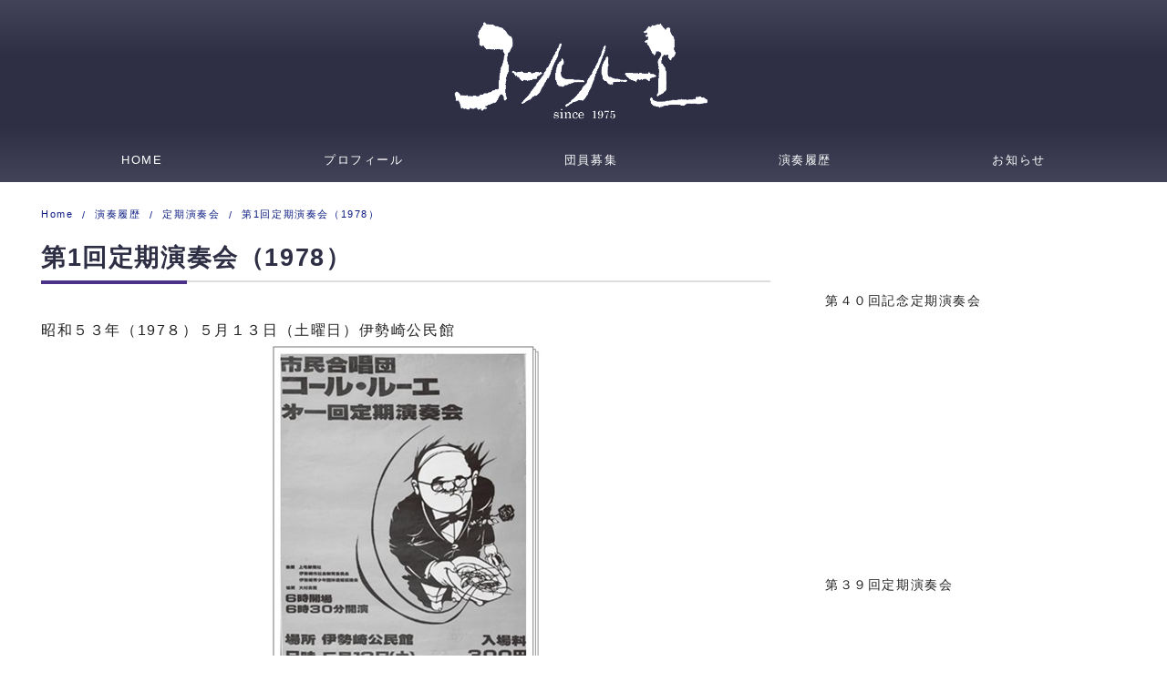

--- FILE ---
content_type: text/html; charset=UTF-8
request_url: https://ruhe1975.com/concert/regular/1-1978/
body_size: 10840
content:
<!DOCTYPE html>
<html lang="ja">
<head prefix="og: http://ogp.me/ns# fb: http://ogp.me/ns/fb# article: http://ogp.me/ns/article#">
<meta charset="UTF-8">
<meta name="viewport" content="width=device-width, initial-scale=1.0">
<meta http-equiv="X-UA-Compatible" content="IE=edge">
<meta name="format-detection" content="telephone=no" />
<title>第1回定期演奏会（1978） &#8211; 合唱団コール・ルーエ</title>
<meta name='robots' content='max-image-preview:large' />
	<style>img:is([sizes="auto" i], [sizes^="auto," i]) { contain-intrinsic-size: 3000px 1500px }</style>
	<link rel='dns-prefetch' href='//use.fontawesome.com' />
<link rel="alternate" type="application/rss+xml" title="合唱団コール・ルーエ &raquo; フィード" href="https://ruhe1975.com/feed/" />
<link rel="alternate" type="application/rss+xml" title="合唱団コール・ルーエ &raquo; コメントフィード" href="https://ruhe1975.com/comments/feed/" />
<script type="text/javascript">
/* <![CDATA[ */
window._wpemojiSettings = {"baseUrl":"https:\/\/s.w.org\/images\/core\/emoji\/16.0.1\/72x72\/","ext":".png","svgUrl":"https:\/\/s.w.org\/images\/core\/emoji\/16.0.1\/svg\/","svgExt":".svg","source":{"concatemoji":"https:\/\/ruhe1975.com\/wp-includes\/js\/wp-emoji-release.min.js?ver=6.8.3"}};
/*! This file is auto-generated */
!function(s,n){var o,i,e;function c(e){try{var t={supportTests:e,timestamp:(new Date).valueOf()};sessionStorage.setItem(o,JSON.stringify(t))}catch(e){}}function p(e,t,n){e.clearRect(0,0,e.canvas.width,e.canvas.height),e.fillText(t,0,0);var t=new Uint32Array(e.getImageData(0,0,e.canvas.width,e.canvas.height).data),a=(e.clearRect(0,0,e.canvas.width,e.canvas.height),e.fillText(n,0,0),new Uint32Array(e.getImageData(0,0,e.canvas.width,e.canvas.height).data));return t.every(function(e,t){return e===a[t]})}function u(e,t){e.clearRect(0,0,e.canvas.width,e.canvas.height),e.fillText(t,0,0);for(var n=e.getImageData(16,16,1,1),a=0;a<n.data.length;a++)if(0!==n.data[a])return!1;return!0}function f(e,t,n,a){switch(t){case"flag":return n(e,"\ud83c\udff3\ufe0f\u200d\u26a7\ufe0f","\ud83c\udff3\ufe0f\u200b\u26a7\ufe0f")?!1:!n(e,"\ud83c\udde8\ud83c\uddf6","\ud83c\udde8\u200b\ud83c\uddf6")&&!n(e,"\ud83c\udff4\udb40\udc67\udb40\udc62\udb40\udc65\udb40\udc6e\udb40\udc67\udb40\udc7f","\ud83c\udff4\u200b\udb40\udc67\u200b\udb40\udc62\u200b\udb40\udc65\u200b\udb40\udc6e\u200b\udb40\udc67\u200b\udb40\udc7f");case"emoji":return!a(e,"\ud83e\udedf")}return!1}function g(e,t,n,a){var r="undefined"!=typeof WorkerGlobalScope&&self instanceof WorkerGlobalScope?new OffscreenCanvas(300,150):s.createElement("canvas"),o=r.getContext("2d",{willReadFrequently:!0}),i=(o.textBaseline="top",o.font="600 32px Arial",{});return e.forEach(function(e){i[e]=t(o,e,n,a)}),i}function t(e){var t=s.createElement("script");t.src=e,t.defer=!0,s.head.appendChild(t)}"undefined"!=typeof Promise&&(o="wpEmojiSettingsSupports",i=["flag","emoji"],n.supports={everything:!0,everythingExceptFlag:!0},e=new Promise(function(e){s.addEventListener("DOMContentLoaded",e,{once:!0})}),new Promise(function(t){var n=function(){try{var e=JSON.parse(sessionStorage.getItem(o));if("object"==typeof e&&"number"==typeof e.timestamp&&(new Date).valueOf()<e.timestamp+604800&&"object"==typeof e.supportTests)return e.supportTests}catch(e){}return null}();if(!n){if("undefined"!=typeof Worker&&"undefined"!=typeof OffscreenCanvas&&"undefined"!=typeof URL&&URL.createObjectURL&&"undefined"!=typeof Blob)try{var e="postMessage("+g.toString()+"("+[JSON.stringify(i),f.toString(),p.toString(),u.toString()].join(",")+"));",a=new Blob([e],{type:"text/javascript"}),r=new Worker(URL.createObjectURL(a),{name:"wpTestEmojiSupports"});return void(r.onmessage=function(e){c(n=e.data),r.terminate(),t(n)})}catch(e){}c(n=g(i,f,p,u))}t(n)}).then(function(e){for(var t in e)n.supports[t]=e[t],n.supports.everything=n.supports.everything&&n.supports[t],"flag"!==t&&(n.supports.everythingExceptFlag=n.supports.everythingExceptFlag&&n.supports[t]);n.supports.everythingExceptFlag=n.supports.everythingExceptFlag&&!n.supports.flag,n.DOMReady=!1,n.readyCallback=function(){n.DOMReady=!0}}).then(function(){return e}).then(function(){var e;n.supports.everything||(n.readyCallback(),(e=n.source||{}).concatemoji?t(e.concatemoji):e.wpemoji&&e.twemoji&&(t(e.twemoji),t(e.wpemoji)))}))}((window,document),window._wpemojiSettings);
/* ]]> */
</script>
<style id='wp-emoji-styles-inline-css' type='text/css'>

	img.wp-smiley, img.emoji {
		display: inline !important;
		border: none !important;
		box-shadow: none !important;
		height: 1em !important;
		width: 1em !important;
		margin: 0 0.07em !important;
		vertical-align: -0.1em !important;
		background: none !important;
		padding: 0 !important;
	}
</style>
<link rel='stylesheet' id='wp-block-library-css' href='https://ruhe1975.com/wp-includes/css/dist/block-library/style.min.css?ver=6.8.3'  media='all' />
<style id='wp-block-library-theme-inline-css' type='text/css'>
.wp-block-audio :where(figcaption){color:#555;font-size:13px;text-align:center}.is-dark-theme .wp-block-audio :where(figcaption){color:#ffffffa6}.wp-block-audio{margin:0 0 1em}.wp-block-code{border:1px solid #ccc;border-radius:4px;font-family:Menlo,Consolas,monaco,monospace;padding:.8em 1em}.wp-block-embed :where(figcaption){color:#555;font-size:13px;text-align:center}.is-dark-theme .wp-block-embed :where(figcaption){color:#ffffffa6}.wp-block-embed{margin:0 0 1em}.blocks-gallery-caption{color:#555;font-size:13px;text-align:center}.is-dark-theme .blocks-gallery-caption{color:#ffffffa6}:root :where(.wp-block-image figcaption){color:#555;font-size:13px;text-align:center}.is-dark-theme :root :where(.wp-block-image figcaption){color:#ffffffa6}.wp-block-image{margin:0 0 1em}.wp-block-pullquote{border-bottom:4px solid;border-top:4px solid;color:currentColor;margin-bottom:1.75em}.wp-block-pullquote cite,.wp-block-pullquote footer,.wp-block-pullquote__citation{color:currentColor;font-size:.8125em;font-style:normal;text-transform:uppercase}.wp-block-quote{border-left:.25em solid;margin:0 0 1.75em;padding-left:1em}.wp-block-quote cite,.wp-block-quote footer{color:currentColor;font-size:.8125em;font-style:normal;position:relative}.wp-block-quote:where(.has-text-align-right){border-left:none;border-right:.25em solid;padding-left:0;padding-right:1em}.wp-block-quote:where(.has-text-align-center){border:none;padding-left:0}.wp-block-quote.is-large,.wp-block-quote.is-style-large,.wp-block-quote:where(.is-style-plain){border:none}.wp-block-search .wp-block-search__label{font-weight:700}.wp-block-search__button{border:1px solid #ccc;padding:.375em .625em}:where(.wp-block-group.has-background){padding:1.25em 2.375em}.wp-block-separator.has-css-opacity{opacity:.4}.wp-block-separator{border:none;border-bottom:2px solid;margin-left:auto;margin-right:auto}.wp-block-separator.has-alpha-channel-opacity{opacity:1}.wp-block-separator:not(.is-style-wide):not(.is-style-dots){width:100px}.wp-block-separator.has-background:not(.is-style-dots){border-bottom:none;height:1px}.wp-block-separator.has-background:not(.is-style-wide):not(.is-style-dots){height:2px}.wp-block-table{margin:0 0 1em}.wp-block-table td,.wp-block-table th{word-break:normal}.wp-block-table :where(figcaption){color:#555;font-size:13px;text-align:center}.is-dark-theme .wp-block-table :where(figcaption){color:#ffffffa6}.wp-block-video :where(figcaption){color:#555;font-size:13px;text-align:center}.is-dark-theme .wp-block-video :where(figcaption){color:#ffffffa6}.wp-block-video{margin:0 0 1em}:root :where(.wp-block-template-part.has-background){margin-bottom:0;margin-top:0;padding:1.25em 2.375em}
</style>
<style id='classic-theme-styles-inline-css' type='text/css'>
/*! This file is auto-generated */
.wp-block-button__link{color:#fff;background-color:#32373c;border-radius:9999px;box-shadow:none;text-decoration:none;padding:calc(.667em + 2px) calc(1.333em + 2px);font-size:1.125em}.wp-block-file__button{background:#32373c;color:#fff;text-decoration:none}
</style>
<style id='global-styles-inline-css' type='text/css'>
:root{--wp--preset--aspect-ratio--square: 1;--wp--preset--aspect-ratio--4-3: 4/3;--wp--preset--aspect-ratio--3-4: 3/4;--wp--preset--aspect-ratio--3-2: 3/2;--wp--preset--aspect-ratio--2-3: 2/3;--wp--preset--aspect-ratio--16-9: 16/9;--wp--preset--aspect-ratio--9-16: 9/16;--wp--preset--color--black: #000000;--wp--preset--color--cyan-bluish-gray: #abb8c3;--wp--preset--color--white: #ffffff;--wp--preset--color--pale-pink: #f78da7;--wp--preset--color--vivid-red: #cf2e2e;--wp--preset--color--luminous-vivid-orange: #ff6900;--wp--preset--color--luminous-vivid-amber: #fcb900;--wp--preset--color--light-green-cyan: #7bdcb5;--wp--preset--color--vivid-green-cyan: #00d084;--wp--preset--color--pale-cyan-blue: #8ed1fc;--wp--preset--color--vivid-cyan-blue: #0693e3;--wp--preset--color--vivid-purple: #9b51e0;--wp--preset--gradient--vivid-cyan-blue-to-vivid-purple: linear-gradient(135deg,rgba(6,147,227,1) 0%,rgb(155,81,224) 100%);--wp--preset--gradient--light-green-cyan-to-vivid-green-cyan: linear-gradient(135deg,rgb(122,220,180) 0%,rgb(0,208,130) 100%);--wp--preset--gradient--luminous-vivid-amber-to-luminous-vivid-orange: linear-gradient(135deg,rgba(252,185,0,1) 0%,rgba(255,105,0,1) 100%);--wp--preset--gradient--luminous-vivid-orange-to-vivid-red: linear-gradient(135deg,rgba(255,105,0,1) 0%,rgb(207,46,46) 100%);--wp--preset--gradient--very-light-gray-to-cyan-bluish-gray: linear-gradient(135deg,rgb(238,238,238) 0%,rgb(169,184,195) 100%);--wp--preset--gradient--cool-to-warm-spectrum: linear-gradient(135deg,rgb(74,234,220) 0%,rgb(151,120,209) 20%,rgb(207,42,186) 40%,rgb(238,44,130) 60%,rgb(251,105,98) 80%,rgb(254,248,76) 100%);--wp--preset--gradient--blush-light-purple: linear-gradient(135deg,rgb(255,206,236) 0%,rgb(152,150,240) 100%);--wp--preset--gradient--blush-bordeaux: linear-gradient(135deg,rgb(254,205,165) 0%,rgb(254,45,45) 50%,rgb(107,0,62) 100%);--wp--preset--gradient--luminous-dusk: linear-gradient(135deg,rgb(255,203,112) 0%,rgb(199,81,192) 50%,rgb(65,88,208) 100%);--wp--preset--gradient--pale-ocean: linear-gradient(135deg,rgb(255,245,203) 0%,rgb(182,227,212) 50%,rgb(51,167,181) 100%);--wp--preset--gradient--electric-grass: linear-gradient(135deg,rgb(202,248,128) 0%,rgb(113,206,126) 100%);--wp--preset--gradient--midnight: linear-gradient(135deg,rgb(2,3,129) 0%,rgb(40,116,252) 100%);--wp--preset--font-size--small: 13px;--wp--preset--font-size--medium: 20px;--wp--preset--font-size--large: 36px;--wp--preset--font-size--x-large: 42px;--wp--preset--spacing--20: 0.44rem;--wp--preset--spacing--30: 0.67rem;--wp--preset--spacing--40: 1rem;--wp--preset--spacing--50: 1.5rem;--wp--preset--spacing--60: 2.25rem;--wp--preset--spacing--70: 3.38rem;--wp--preset--spacing--80: 5.06rem;--wp--preset--shadow--natural: 6px 6px 9px rgba(0, 0, 0, 0.2);--wp--preset--shadow--deep: 12px 12px 50px rgba(0, 0, 0, 0.4);--wp--preset--shadow--sharp: 6px 6px 0px rgba(0, 0, 0, 0.2);--wp--preset--shadow--outlined: 6px 6px 0px -3px rgba(255, 255, 255, 1), 6px 6px rgba(0, 0, 0, 1);--wp--preset--shadow--crisp: 6px 6px 0px rgba(0, 0, 0, 1);}:where(.is-layout-flex){gap: 0.5em;}:where(.is-layout-grid){gap: 0.5em;}body .is-layout-flex{display: flex;}.is-layout-flex{flex-wrap: wrap;align-items: center;}.is-layout-flex > :is(*, div){margin: 0;}body .is-layout-grid{display: grid;}.is-layout-grid > :is(*, div){margin: 0;}:where(.wp-block-columns.is-layout-flex){gap: 2em;}:where(.wp-block-columns.is-layout-grid){gap: 2em;}:where(.wp-block-post-template.is-layout-flex){gap: 1.25em;}:where(.wp-block-post-template.is-layout-grid){gap: 1.25em;}.has-black-color{color: var(--wp--preset--color--black) !important;}.has-cyan-bluish-gray-color{color: var(--wp--preset--color--cyan-bluish-gray) !important;}.has-white-color{color: var(--wp--preset--color--white) !important;}.has-pale-pink-color{color: var(--wp--preset--color--pale-pink) !important;}.has-vivid-red-color{color: var(--wp--preset--color--vivid-red) !important;}.has-luminous-vivid-orange-color{color: var(--wp--preset--color--luminous-vivid-orange) !important;}.has-luminous-vivid-amber-color{color: var(--wp--preset--color--luminous-vivid-amber) !important;}.has-light-green-cyan-color{color: var(--wp--preset--color--light-green-cyan) !important;}.has-vivid-green-cyan-color{color: var(--wp--preset--color--vivid-green-cyan) !important;}.has-pale-cyan-blue-color{color: var(--wp--preset--color--pale-cyan-blue) !important;}.has-vivid-cyan-blue-color{color: var(--wp--preset--color--vivid-cyan-blue) !important;}.has-vivid-purple-color{color: var(--wp--preset--color--vivid-purple) !important;}.has-black-background-color{background-color: var(--wp--preset--color--black) !important;}.has-cyan-bluish-gray-background-color{background-color: var(--wp--preset--color--cyan-bluish-gray) !important;}.has-white-background-color{background-color: var(--wp--preset--color--white) !important;}.has-pale-pink-background-color{background-color: var(--wp--preset--color--pale-pink) !important;}.has-vivid-red-background-color{background-color: var(--wp--preset--color--vivid-red) !important;}.has-luminous-vivid-orange-background-color{background-color: var(--wp--preset--color--luminous-vivid-orange) !important;}.has-luminous-vivid-amber-background-color{background-color: var(--wp--preset--color--luminous-vivid-amber) !important;}.has-light-green-cyan-background-color{background-color: var(--wp--preset--color--light-green-cyan) !important;}.has-vivid-green-cyan-background-color{background-color: var(--wp--preset--color--vivid-green-cyan) !important;}.has-pale-cyan-blue-background-color{background-color: var(--wp--preset--color--pale-cyan-blue) !important;}.has-vivid-cyan-blue-background-color{background-color: var(--wp--preset--color--vivid-cyan-blue) !important;}.has-vivid-purple-background-color{background-color: var(--wp--preset--color--vivid-purple) !important;}.has-black-border-color{border-color: var(--wp--preset--color--black) !important;}.has-cyan-bluish-gray-border-color{border-color: var(--wp--preset--color--cyan-bluish-gray) !important;}.has-white-border-color{border-color: var(--wp--preset--color--white) !important;}.has-pale-pink-border-color{border-color: var(--wp--preset--color--pale-pink) !important;}.has-vivid-red-border-color{border-color: var(--wp--preset--color--vivid-red) !important;}.has-luminous-vivid-orange-border-color{border-color: var(--wp--preset--color--luminous-vivid-orange) !important;}.has-luminous-vivid-amber-border-color{border-color: var(--wp--preset--color--luminous-vivid-amber) !important;}.has-light-green-cyan-border-color{border-color: var(--wp--preset--color--light-green-cyan) !important;}.has-vivid-green-cyan-border-color{border-color: var(--wp--preset--color--vivid-green-cyan) !important;}.has-pale-cyan-blue-border-color{border-color: var(--wp--preset--color--pale-cyan-blue) !important;}.has-vivid-cyan-blue-border-color{border-color: var(--wp--preset--color--vivid-cyan-blue) !important;}.has-vivid-purple-border-color{border-color: var(--wp--preset--color--vivid-purple) !important;}.has-vivid-cyan-blue-to-vivid-purple-gradient-background{background: var(--wp--preset--gradient--vivid-cyan-blue-to-vivid-purple) !important;}.has-light-green-cyan-to-vivid-green-cyan-gradient-background{background: var(--wp--preset--gradient--light-green-cyan-to-vivid-green-cyan) !important;}.has-luminous-vivid-amber-to-luminous-vivid-orange-gradient-background{background: var(--wp--preset--gradient--luminous-vivid-amber-to-luminous-vivid-orange) !important;}.has-luminous-vivid-orange-to-vivid-red-gradient-background{background: var(--wp--preset--gradient--luminous-vivid-orange-to-vivid-red) !important;}.has-very-light-gray-to-cyan-bluish-gray-gradient-background{background: var(--wp--preset--gradient--very-light-gray-to-cyan-bluish-gray) !important;}.has-cool-to-warm-spectrum-gradient-background{background: var(--wp--preset--gradient--cool-to-warm-spectrum) !important;}.has-blush-light-purple-gradient-background{background: var(--wp--preset--gradient--blush-light-purple) !important;}.has-blush-bordeaux-gradient-background{background: var(--wp--preset--gradient--blush-bordeaux) !important;}.has-luminous-dusk-gradient-background{background: var(--wp--preset--gradient--luminous-dusk) !important;}.has-pale-ocean-gradient-background{background: var(--wp--preset--gradient--pale-ocean) !important;}.has-electric-grass-gradient-background{background: var(--wp--preset--gradient--electric-grass) !important;}.has-midnight-gradient-background{background: var(--wp--preset--gradient--midnight) !important;}.has-small-font-size{font-size: var(--wp--preset--font-size--small) !important;}.has-medium-font-size{font-size: var(--wp--preset--font-size--medium) !important;}.has-large-font-size{font-size: var(--wp--preset--font-size--large) !important;}.has-x-large-font-size{font-size: var(--wp--preset--font-size--x-large) !important;}
:where(.wp-block-post-template.is-layout-flex){gap: 1.25em;}:where(.wp-block-post-template.is-layout-grid){gap: 1.25em;}
:where(.wp-block-columns.is-layout-flex){gap: 2em;}:where(.wp-block-columns.is-layout-grid){gap: 2em;}
:root :where(.wp-block-pullquote){font-size: 1.5em;line-height: 1.6;}
</style>
<link rel='stylesheet' id='contact-form-7-css' href='https://ruhe1975.com/wp-content/plugins/contact-form-7/includes/css/styles.css?ver=5.9.6'  media='all' />
<link rel='stylesheet' id='ys-style-full-css' href='https://ruhe1975.com/wp-content/themes/ystandard/css/ys-style-full.min.css?ver=2.16.0'  media='all' />
<style id='ys-style-full-inline-css' type='text/css'>
body{background-color:#ffffff;color:#222222;}.color__font-main{color:#222222;}.color__bg-main{background-color:#222222;}.color__font-sub,input:placeholder-shown,.sidebar .widget_recent_entries a:not(:hover),.sidebar .widget_categories a:not(:hover),.sidebar .widget_archive a:not(:hover),.sidebar .widget_nav_menu a:not(:hover),.sidebar .widget_pages a:not(:hover),.sidebar .widget_meta a:not(:hover),.sidebar .widget_calendar a:not(:hover),.sidebar .widget_ys_ranking a:not(:hover),.sidebar .widget_ys_taxonomy_posts a:not(:hover){color:#0b1b82;}input::-webkit-input-placeholder{color:#0b1b82;}input:-ms-input-placeholder{color:#0b1b82;}input::-moz-placeholder{color:#0b1b82;}.search-field{border-color:#0b1b82;}.color__site-header{background-color:#2e2f44;}.color__site-header,.color__site-title, .color__site-title:hover{color:#ffffff;}.color__site-dscr{color:#939393;}@media screen and (max-width: 959px) {.color__nav-bg--sp{background-color:#2e2f44;}.color__nav-font--sp{color:#ffffff;}.global-nav__btn span{background-color:#ffffff;}#header__nav-toggle:checked~.global-nav__btn span{background-color:#ffffff;}}@media screen and (min-width: 960px) {.color__nav-bg--pc,.global-nav__sub-menu li{background-color:#ffffff;}.color__nav-font--pc{color:#ffffff;}.global-nav__item:not(.menu-item-has-children):hover{border-bottom:1px solid #ffffff;}}.site__footer{background-color:#2e2f44;}.site__footer,.site__footer a, .site__footer a:hover{color:#ffffff;}.footer-sns__link{background-color:rgba(255,255,255,0.3);}.footer-sns__link:hover{background-color:rgba(255,255,255,0.5);}
</style>
<link rel='stylesheet' id='ys-style-block-css' href='https://ruhe1975.com/wp-content/themes/ystandard/css/ys-wp-blocks.min.css?ver=2.16.0'  media='all' />
<link rel='stylesheet' id='style-css-css' href='https://ruhe1975.com/wp-content/themes/ruhe/style.css?ver=2.16.0'  media='all' />
<link rel='stylesheet' id='tablepress-default-css' href='https://ruhe1975.com/wp-content/tablepress-combined.min.css?ver=6'  media='all' />
<script  src="https://ruhe1975.com/wp-includes/js/jquery/jquery.min.js?ver=3.7.1" id="jquery-core-js"></script>
<script  src="https://ruhe1975.com/wp-includes/js/jquery/jquery-migrate.min.js?ver=3.4.1" id="jquery-migrate-js"></script>
<link rel="https://api.w.org/" href="https://ruhe1975.com/wp-json/" /><link rel="alternate" title="JSON" type="application/json" href="https://ruhe1975.com/wp-json/wp/v2/pages/219" /><link rel="EditURI" type="application/rsd+xml" title="RSD" href="https://ruhe1975.com/xmlrpc.php?rsd" />
<link rel='shortlink' href='https://ruhe1975.com/?p=219' />
<link rel="alternate" title="oEmbed (JSON)" type="application/json+oembed" href="https://ruhe1975.com/wp-json/oembed/1.0/embed?url=https%3A%2F%2Fruhe1975.com%2Fconcert%2Fregular%2F1-1978%2F" />
<link rel="alternate" title="oEmbed (XML)" type="text/xml+oembed" href="https://ruhe1975.com/wp-json/oembed/1.0/embed?url=https%3A%2F%2Fruhe1975.com%2Fconcert%2Fregular%2F1-1978%2F&#038;format=xml" />
<link rel="canonical" href="https://ruhe1975.com/concert/regular/1-1978/">
<meta property="og:site_name" content="合唱団コール・ルーエ" />
<meta property="og:locale" content="ja_JP" />
<meta property="og:type" content="article" />
<meta property="og:title" content="第1回定期演奏会（1978）" />
<meta property="og:description" content="昭和５３年（197８）５月１３日（土曜日）伊勢崎公民館 【第１部】 　　峠の我が家 　　武蔵野の雨 　　フィンランディア 　　道 　　光さす窓辺 　　鐘の音は単" />
<meta property="og:image" content="https://ruhe1975.com/wp-content/uploads/2018/09/1thb.jpg" />
<meta property="og:url" content="https://ruhe1975.com/concert/regular/1-1978/" />
<meta name="twitter:card" content="summary_large_image" />
<meta name="twitter:title" content="第1回定期演奏会（1978）" />
<meta name="twitter:description" content="昭和５３年（197８）５月１３日（土曜日）伊勢崎公民館 【第１部】 　　峠の我が家 　　武蔵野の雨 　　フィンランディア 　　道 　　光さす窓辺 　　鐘の音は単" />
<meta name="twitter:image" content="https://ruhe1975.com/wp-content/uploads/2018/09/1thb.jpg" />
<script async src="https://www.googletagmanager.com/gtag/js?id=UA-127438329-1"></script>
<script>
window.dataLayer = window.dataLayer || [];
function gtag(){dataLayer.push(arguments);}
gtag('js', new Date());
gtag('config', 'UA-127438329-1', {'useAmpClientId': true});
</script>		<style type="text/css" id="wp-custom-css">
			@media screen and (min-width: 960px) {
	/* パソコンだけフォントサイズ変更 */
	body {
		font-size: 16px;
	}
}		</style>
		</head>
<!-- head -->
<body class="wp-singular page-template-default page page-id-219 page-child parent-pageid-59 wp-custom-logo wp-theme-ystandard wp-child-theme-ruhe ystandard ystd no-amp">
<div id="page" class="site">
	<a class="skip-link screen-reader-text" href="#content">Skip to content</a>
	<header id="masthead" class="header site-header color__site-header">
				<div class="header__container container">
			<div class="header--center">
				<div class="site-branding header__branding">
					<div class="site-title header__title color__site-title clear-headline"><a href="https://ruhe1975.com/" rel="home"><img width="566" height="230" src="https://ruhe1975.com/wp-content/uploads/2018/05/logo.png" class="custom-logo" alt="コールルーエ" decoding="async" fetchpriority="high" srcset="https://ruhe1975.com/wp-content/uploads/2018/05/logo.png 566w, https://ruhe1975.com/wp-content/uploads/2018/05/logo-300x122.png 300w" sizes="(max-width: 566px) 100vw, 566px" /></a></div>				</div><!-- .site-branding -->
				<div class="header__nav">
							<input type="checkbox" id="header__nav-toggle" class="header__nav-toggle" hidden />
		<label class="global-nav__btn" for="header__nav-toggle">
			<span class="top"></span>
			<span class="middle"></span>
			<span class="bottom"></span>
		</label>
		<label class="global-nav__cover" for="header__nav-toggle"></label>
		<nav id="global-nav" class="global-nav color__nav-bg--sp color__nav-bg--pc">
						<ul id="global-nav__menu" class="global-nav__menu row flex--a-center list-style--none"><li id="menu-item-32" class="menu-item menu-item-type-post_type menu-item-object-page menu-item-home menu-item-32 global-nav__item color__nav-font--pc color__nav-font--sp"><a href ="https://ruhe1975.com/">HOME</a></li>
<li id="menu-item-33" class="menu-item menu-item-type-post_type menu-item-object-page menu-item-33 global-nav__item color__nav-font--pc color__nav-font--sp"><a href ="https://ruhe1975.com/profile/">プロフィール</a></li>
<li id="menu-item-54" class="menu-item menu-item-type-post_type menu-item-object-page menu-item-54 global-nav__item color__nav-font--pc color__nav-font--sp"><a href ="https://ruhe1975.com/member/">団員募集</a></li>
<li id="menu-item-74" class="menu-item menu-item-type-post_type menu-item-object-page current-page-ancestor menu-item-74 global-nav__item color__nav-font--pc color__nav-font--sp"><a href ="https://ruhe1975.com/concert/">演奏履歴</a></li>
<li id="menu-item-75" class="menu-item menu-item-type-post_type menu-item-object-page menu-item-75 global-nav__item color__nav-font--pc color__nav-font--sp"><a href ="https://ruhe1975.com/info/">お知らせ</a></li>
</ul>		</nav><!-- .global-nav -->
						</div><!-- .header__nav -->
			</div><!-- .header_row -->
		</div><!-- .header__container -->
			</header><!-- .header .site-header -->
				<div id="content" class="site-content site__content">
	<div id="breadcrumbs" class="breadcrumbs">
	<div class="container">
		<ol class="breadcrumbs__list list-style--none color__font-sub" itemscope itemtype="http://schema.org/BreadcrumbList">
							<li class="breadcrumbs__item" itemprop="itemListElement" itemscope itemtype="http://schema.org/ListItem">
											<a class="color__font-sub" itemscope itemtype="http://schema.org/Thing" itemprop="item" href="https://ruhe1975.com/">
							<span itemprop="name">Home</span>
						</a>
										<meta itemprop="position" content="1" />
				</li>
							<li class="breadcrumbs__item" itemprop="itemListElement" itemscope itemtype="http://schema.org/ListItem">
											<a class="color__font-sub" itemscope itemtype="http://schema.org/Thing" itemprop="item" href="https://ruhe1975.com/concert/">
							<span itemprop="name">演奏履歴</span>
						</a>
										<meta itemprop="position" content="2" />
				</li>
							<li class="breadcrumbs__item" itemprop="itemListElement" itemscope itemtype="http://schema.org/ListItem">
											<a class="color__font-sub" itemscope itemtype="http://schema.org/Thing" itemprop="item" href="https://ruhe1975.com/concert/regular/">
							<span itemprop="name">定期演奏会</span>
						</a>
										<meta itemprop="position" content="3" />
				</li>
							<li class="breadcrumbs__item" itemprop="itemListElement" itemscope itemtype="http://schema.org/ListItem">
											<span itemscope itemtype="http://schema.org/Thing" itemprop="item">
							<span itemprop="name">第1回定期演奏会（1978）</span>
						</span>
										<meta itemprop="position" content="4" />
				</li>
					</ol>
	</div><!-- .container -->
</div><!-- #breadcrumbs.breadcrumbs --><div class="container">
	<div class="content-area content__wrap">
		<main id="main" class="site-main content__main">
						<article id="post-219" class="post-219 page type-page status-publish">
	<header class="entry-header entry__header">
		<h1 class="entry-title entry__title">第1回定期演奏会（1978）</h1>		<div class="entry-meta entry__meta flex flex--j-between flex--a-center color__font-sub">
		</div><!-- .entry-meta -->	</header><!-- .entry-header -->
	<div class="entry-content entry__content">
		
<p>昭和５３年（197８）５月１３日（土曜日）伊勢崎公民館</p>



<div class="wp-block-image"><figure class="aligncenter"><img decoding="async" width="300" height="371" src="http://ruhe1975.com/wp-content/uploads/2018/09/1thb.jpg" alt="第1回定期演奏会（1978）" class="wp-image-548" srcset="https://ruhe1975.com/wp-content/uploads/2018/09/1thb.jpg 300w, https://ruhe1975.com/wp-content/uploads/2018/09/1thb-243x300.jpg 243w" sizes="(max-width: 300px) 100vw, 300px" /></figure></div>



<h2 class="wp-block-heading">【第１部】</h2>



<p>　　峠の我が家<br/>
　　武蔵野の雨<br/>
　　フィンランディア<br/>
　　道<br/>
　　光さす窓辺<br/>
　　鐘の音は単調に鳴る<br/>
　　ソーラン節<br/>
　　母なるボルガを下りて<br/>
　　時無草</p>



<h2 class="wp-block-heading">【第２部】</h2>



<p>ＣＯＦＦＥＥ　ＢＲＡＫＥ　　　佐藤譲（ギター＆マンドリン）　杉原謙治　（ＷB）<br/>
　　波浮の港　 （清水）<br/>
　　あづさ２号 （岩瀬、梶山）<br/>
　　パフ （杉原、松村、立川）<br/>
　　悲惨な戦争 （杉原、松村、立川）<br/>
　　潮風の中で （下田、五十嵐、小林）<br/>
　　２２才の別れ （五十嵐、下田、小林、松村、梶山、立川）<br/>
　　遠くへ行きたい （広沢、岩瀬、梶山、立川、小林、五十嵐、下田、小此木）<br/>
　　スカボローフェア（立川、松村）</p>



<h2 class="wp-block-heading">【第３部】</h2>



<p>混声合唱組曲　 指揮：今野勝司　作詞：高野喜久雄　伴奏：小此木正恵<br/>
　作曲：高田三郎 混声合唱組曲　水のいのち、　雨 、水たまり、　川、　海、　海よ</p>



<h2 class="wp-block-heading">【アンコール曲】</h2>



<p>この道　 赤とんぼ 　　</p>
	</div><!-- .entry-content -->
	<footer class="entry__footer">
			</footer><!-- .entry__footer -->
</article>					</main><!-- .site-main -->
		<aside id="secondary" class="sidebar sidebar-widget widget-area">
		<div id="sidebar-wrapper" class="sidebar-wrapper">
							<div id="sidebar-widget" class="sidebar__widget clearfix">
					<div id="block-33" class="widget widget_block widget_text">
<p></p>
</div><div id="block-35" class="widget widget_block widget_text">
<p>第４０回記念定期演奏会</p>
</div><div id="block-41" class="widget widget_block">
<figure class="wp-block-embed is-type-video is-provider-youtube wp-block-embed-youtube wp-embed-aspect-16-9 wp-has-aspect-ratio"><div class="wp-block-embed__wrapper">
<iframe loading="lazy" title="合唱団コールルーエ　第40回記念定期演奏会～創立49周年～ 「ルーエ今昔物語～あの日あのとき～」" width="500" height="281" src="https://www.youtube.com/embed/vXWv71knqzk?feature=oembed" frameborder="0" allow="accelerometer; autoplay; clipboard-write; encrypted-media; gyroscope; picture-in-picture; web-share" referrerpolicy="strict-origin-when-cross-origin" allowfullscreen></iframe>
</div></figure>
</div><div id="block-38" class="widget widget_block widget_text">
<p>第３９回定期演奏会</p>
</div><div id="block-31" class="widget widget_block">
<figure class="wp-block-embed is-type-video is-provider-youtube wp-block-embed-youtube wp-embed-aspect-16-9 wp-has-aspect-ratio"><div class="wp-block-embed__wrapper">
<iframe loading="lazy" title="合唱団コール・ルーエ  第39回定期演奏会" width="500" height="281" src="https://www.youtube.com/embed/XG1cVzkd_Xg?start=4204&feature=oembed" frameborder="0" allow="accelerometer; autoplay; clipboard-write; encrypted-media; gyroscope; picture-in-picture; web-share" referrerpolicy="strict-origin-when-cross-origin" allowfullscreen></iframe>
</div></figure>
</div><div id="block-24" class="widget widget_block widget_text">
<p>第３８回定期演奏会</p>
</div><div id="block-20" class="widget widget_block widget_text">
<p></p>
</div><div id="block-14" class="widget widget_block widget_text">
<p></p>
</div><div id="block-11" class="widget widget_block widget_text">
<p></p>
</div><div id="block-21" class="widget widget_block">
<figure class="wp-block-embed is-type-video is-provider-youtube wp-block-embed-youtube wp-embed-aspect-16-9 wp-has-aspect-ratio"><div class="wp-block-embed__wrapper">
<iframe loading="lazy" title="合唱団コール・ルーエ  第38回定期演奏会" width="500" height="281" src="https://www.youtube.com/embed/s_Vl2VeJ5j8?feature=oembed" frameborder="0" allow="accelerometer; autoplay; clipboard-write; encrypted-media; gyroscope; picture-in-picture; web-share" referrerpolicy="strict-origin-when-cross-origin" allowfullscreen></iframe>
</div></figure>
</div><div id="custom_html-3" class="widget_text widget widget_custom_html"><h2 class="widget-title">第37回定期演奏会 第1部</h2><div class="textwidget custom-html-widget"><div class="embed__container"><div class="embed__item"><iframe width="560" height="315" src="https://www.youtube.com/embed/jRi5f8RZFXg?rel=0" frameborder="0" allow="autoplay; encrypted-media" allowfullscreen></iframe></div></div></div></div><div id="custom_html-4" class="widget_text widget widget_custom_html"><h2 class="widget-title">第37回定期演奏会 第2部</h2><div class="textwidget custom-html-widget"><div class="embed__container"><div class="embed__item"><iframe width="560" height="315" src="https://www.youtube.com/embed/-9dLK-ehqE4?rel=0" frameborder="0" allow="autoplay; encrypted-media" allowfullscreen></iframe></div></div></div></div><div id="custom_html-2" class="widget_text widget widget_custom_html"><h2 class="widget-title">Facebookページ</h2><div class="textwidget custom-html-widget"><div class="fb-page" data-href="https://www.facebook.com/%E5%90%88%E5%94%B1%E5%9B%A3%E3%82%B3%E3%83%BC%E3%83%AB%E3%83%AB%E3%83%BC%E3%82%A8-554546094885832/" data-tabs="timeline" data-width="500" data-small-header="false" data-adapt-container-width="true" data-hide-cover="false" data-show-facepile="true"><blockquote cite="https://www.facebook.com/%E5%90%88%E5%94%B1%E5%9B%A3%E3%82%B3%E3%83%BC%E3%83%AB%E3%83%AB%E3%83%BC%E3%82%A8-554546094885832/" class="fb-xfbml-parse-ignore"><a href="https://www.facebook.com/%E5%90%88%E5%94%B1%E5%9B%A3%E3%82%B3%E3%83%BC%E3%83%AB%E3%83%AB%E3%83%BC%E3%82%A8-554546094885832/">合唱団コール・ルーエ</a></blockquote></div></div></div><div id="nav_menu-2" class="widget widget_nav_menu"><div class="menu-%e3%82%b5%e3%82%a4%e3%83%89%e3%83%90%e3%83%bc%e3%83%a1%e3%83%8b%e3%83%a5%e3%83%bc-container"><ul id="menu-%e3%82%b5%e3%82%a4%e3%83%89%e3%83%90%e3%83%bc%e3%83%a1%e3%83%8b%e3%83%a5%e3%83%bc" class="menu"><li id="menu-item-87" class="menu-item menu-item-type-post_type menu-item-object-page menu-item-87"><a href="https://ruhe1975.com/profile/">プロフィール</a></li>
<li id="menu-item-358" class="menu-item menu-item-type-post_type menu-item-object-page menu-item-358"><a href="https://ruhe1975.com/profile/history/">沿革</a></li>
<li id="menu-item-355" class="menu-item menu-item-type-post_type menu-item-object-page menu-item-355"><a href="https://ruhe1975.com/profile/thought/">想い</a></li>
<li id="menu-item-88" class="menu-item menu-item-type-post_type menu-item-object-page menu-item-88"><a href="https://ruhe1975.com/member/">団員募集</a></li>
<li id="menu-item-89" class="menu-item menu-item-type-post_type menu-item-object-page current-page-ancestor menu-item-89"><a href="https://ruhe1975.com/concert/">演奏履歴</a></li>
<li id="menu-item-90" class="menu-item menu-item-type-post_type menu-item-object-page menu-item-90"><a href="https://ruhe1975.com/info/">お知らせ</a></li>
<li id="menu-item-91" class="menu-item menu-item-type-post_type menu-item-object-page current-page-ancestor menu-item-91"><a href="https://ruhe1975.com/concert/regular/">定期演奏会</a></li>
<li id="menu-item-92" class="menu-item menu-item-type-post_type menu-item-object-page menu-item-92"><a href="https://ruhe1975.com/repertoire/">レパートリー</a></li>
<li id="menu-item-93" class="menu-item menu-item-type-post_type menu-item-object-page menu-item-93"><a href="https://ruhe1975.com/person-concerned/">関係者リンク</a></li>
<li id="menu-item-113" class="menu-item menu-item-type-taxonomy menu-item-object-category menu-item-113"><a href="https://ruhe1975.com/category/activities-planned/">活動予定</a></li>
<li id="menu-item-114" class="menu-item menu-item-type-taxonomy menu-item-object-category menu-item-114"><a href="https://ruhe1975.com/category/activities-record/">活動記録</a></li>
<li id="menu-item-95" class="menu-item menu-item-type-post_type menu-item-object-page menu-item-95"><a href="https://ruhe1975.com/practice-venue/">練習会場</a></li>
<li id="menu-item-96" class="menu-item menu-item-type-post_type menu-item-object-page menu-item-96"><a href="https://ruhe1975.com/sitemap/">サイトマップ</a></li>
<li id="menu-item-97" class="menu-item menu-item-type-post_type menu-item-object-page menu-item-97"><a href="https://ruhe1975.com/contact/">お問い合わせ</a></li>
</ul></div></div><div id="block-3" class="widget widget_block widget_media_video">
<figure class="wp-block-video"></figure>
</div><div id="block-4" class="widget widget_block widget_media_video">
<figure class="wp-block-video"></figure>
</div><div id="block-27" class="widget widget_block widget_media_video">
<figure class="wp-block-video"></figure>
</div>				</div>
								</div>
</aside><!-- .sidebar .widget-area -->
	</div><!-- .content-area -->
</div><!-- .container -->
	</div><!-- .site-content -->
		<footer id="footer" class="site-footer site__footer">
		<div class="container">
			<div class="site-info site__info footer__section">
	Copyright &copy; 2026 <a href="https://ruhe1975.com/" rel="home">合唱団コール・ルーエ</a> All Rights Reserved.</div>		</div><!-- .container -->
	</footer><!-- .site-footer -->
</div><!-- .site -->
<script type="speculationrules">
{"prefetch":[{"source":"document","where":{"and":[{"href_matches":"\/*"},{"not":{"href_matches":["\/wp-*.php","\/wp-admin\/*","\/wp-content\/uploads\/*","\/wp-content\/*","\/wp-content\/plugins\/*","\/wp-content\/themes\/ruhe\/*","\/wp-content\/themes\/ystandard\/*","\/*\\?(.+)"]}},{"not":{"selector_matches":"a[rel~=\"nofollow\"]"}},{"not":{"selector_matches":".no-prefetch, .no-prefetch a"}}]},"eagerness":"conservative"}]}
</script>
<script type="application/ld+json">{
    "@context": "http://schema.org",
    "@type": "Article",
    "mainEntityOfPage": {
        "@type": "WebPage",
        "@id": "https://ruhe1975.com/concert/regular/1-1978/"
    },
    "name": "第1回定期演奏会（1978）",
    "headline": "第1回定期演奏会（1978）",
    "description": "昭和５３年（197８）５月１３日（土曜日）伊勢崎公民館 【第１部】 　　峠の我が家 　　武蔵野の雨 　　フィンランディア 　　道 　　光さす窓辺 　　鐘の音は単調に鳴る 　　ソーラン節 　　母なるボルガを下りて 　　時無草 【第２部】 ＣＯＦＦＥＥ　ＢＲＡＫＥ　　　佐藤譲（ギター",
    "articleBody": "昭和５３年（197８）５月１３日（土曜日）伊勢崎公民館 【第１部】 　　峠の我が家 　　武蔵野の雨 　　フィンランディア 　　道 　　光さす窓辺 　　鐘の音は単調に鳴る 　　ソーラン節 　　母なるボルガを下りて 　　時無草 【第２部】 ＣＯＦＦＥＥ　ＢＲＡＫＥ　　　佐藤譲（ギター＆マンドリン）　杉原謙治　（ＷB） 　　波浮の港　 （清水） 　　あづさ２号 （岩瀬、梶山） 　　パフ （杉原、松村、立川） 　　悲惨な戦争 （杉原、松村、立川） 　　潮風の中で （下田、五十嵐、小林） 　　２２才の別れ （五十嵐、下田、小林、松村、梶山、立川） 　　遠くへ行きたい （広沢、岩瀬、梶山、立川、小林、五十嵐、下田、小此木） 　　スカボローフェア（立川、松村） 【第３部】 混声合唱組曲　 指揮：今野勝司　作詞：高野喜久雄　伴奏：小此木正恵 　作曲：高田三郎 混声合唱組曲　水のいのち、　雨 、水たまり、　川、　海、　海よ 【アンコール曲】 この道　 赤とんぼ 　　",
    "author": {
        "@type": "Person",
        "name": "ruhe1975"
    },
    "datePublished": "2018-09-13T10:52:33+09:00",
    "dateModified": "2018-09-27T14:05:37+09:00",
    "image": {
        "@type": "ImageObject",
        "url": "https://ruhe1975.com/wp-content/uploads/2018/09/1thb.jpg",
        "width": 300,
        "height": 371
    },
    "url": "https://ruhe1975.com/concert/regular/1-1978/",
    "publisher": {
        "@type": "Organization",
        "name": "合唱団コール・ルーエ",
        "logo": {
            "@type": "ImageObject",
            "url": "https://ruhe1975.com/wp-content/uploads/2018/05/logo.png",
            "width": 147,
            "height": 60
        }
    }
}</script>
<script  src="https://ruhe1975.com/wp-content/plugins/contact-form-7/includes/swv/js/index.js?ver=5.9.6" id="swv-js"></script>
<script type="text/javascript" id="contact-form-7-js-extra">
/* <![CDATA[ */
var wpcf7 = {"api":{"root":"https:\/\/ruhe1975.com\/wp-json\/","namespace":"contact-form-7\/v1"}};
/* ]]> */
</script>
<script  src="https://ruhe1975.com/wp-content/plugins/contact-form-7/includes/js/index.js?ver=5.9.6" id="contact-form-7-js"></script>
<script  data-ys-onload-script='[{"id":"facebook-jssdk","url":"//connect.facebook.net/ja_JP/sdk.js#xfbml=1&version=v2.11"}]' data-ys-lazy-script='null' data-ys-lazy-css='null' id="ys-main-script" async defer src="https://ruhe1975.com/wp-content/themes/ystandard/js/ystandard.bundle.js?ver=2.16.0" id="ystandard-scripts-js"></script>
<script  id="font-awesome-js-js-before">
/* <![CDATA[ */
FontAwesomeConfig = { searchPseudoElements: true };
/* ]]> */
</script>
<script  async defer src="https://use.fontawesome.com/releases/v5.8.1/js/all.js?ver=v5.8.1" id="font-awesome-js-js"></script>
</body>
</html>

--- FILE ---
content_type: text/css
request_url: https://ruhe1975.com/wp-content/themes/ruhe/style.css?ver=2.16.0
body_size: 1149
content:
/*
Template:ystandard
Theme Name:ruhe
Theme URI: http://wp-ystandard.com
Author: yosiakatsuki
Author URI: https://yosiakatsuki.net
Description:サイト高速化、Google PageSpeed Insightsでの高得点獲得に重点を置きながら、比較的カスタマイズしやすい形を目指したテーマyStandardの子テーマ
Version: 2.0.0
License: GNU General Public License v2 or later
License URI: http://www.gnu.org/licenses/gpl-2.0.html

This theme, like WordPress, is licensed under the GPL.
Use it to make something cool, have fun, and share what you've learned with others.
*/

h2 {
    margin-top: 2.5em;
    padding: .3em .5em .2em;
    border-left: .1em solid #575199;
    background-color: #fafafa;
}
h2:first-child {
    margin-top: 0;
}
h3 {
    margin-top: 2.5em;
    padding: .2em 0 .1em;
    border-bottom: 1px solid #575199;
}



.header__title img {
	max-width: 300px;
}
.site__content {
	position: relative;
}
.color__site-header {
	background: linear-gradient(to bottom, rgba(46,46,70,0.9) 0, #2E2F44 30%, #2E2F44 70%, rgba(46,46,70,0.9) 100%);
}


/**
 * front-page
 */
.front-hero__copy {
    margin: 0;
    padding: 1em 0;
    font-size: 1.2em;
    font-weight: bold;
    border: none;
    background-color: unset;
}


.entry__title {
	position: relative;
	color: #2E2F44;
	font-weight: bold;
	font-size: 1.7em;
	padding: .2em 0;
	border-bottom: 2px solid #ddd;
}
.entry__title:after {
	content: "";
	height: 4px;
	width: 20%;
	position: absolute;
	bottom: -4px;
	left: 0;
	background-color: #4B3187;
	z-index: 2;
}
.ruhe-front-info__item {
    border-bottom: 1px solid #ccc;
}
.ruhe-front-info__title {
    margin: 0 0 .5em;
    font-size: 1.1em;
    font-weight: bold;
}
.ruhe-front-info__dscr {
    font-size: .8em;
    color: #666;
}
.ruhe-front-info__more {
    margin-top: 1em;
    font-size: .8em;
}
.ruhe-front-info__item {
    padding-top: 1em;
    padding-bottom: 1em;
}



/**
 * Widget
 */
.sidebar .widget_nav_menu a:not(:hover) {
    color: #222;
}
.sidebar .widget_nav_menu a {
    display: block;
    padding: 2em 0 1.8em;
    border-top: 1px solid #bdc3c7;
}
.sidebar .widget_nav_menu li:last-child a {
    border-bottom: 1px solid #bdc3c7;
}

/**
 * Utility
 */
.btn--ruhe,
input[type=submit] {
	background-color:#4B3187;
	border-color: #4B3187;
	color: #fff;
}
.btn--ruhe:hover,
input[type=submit]:hover {
	background-color: #575199;
	border-color: #575199;
	color: #fff;
}


@media screen and (min-width: 960px) {
	.front-hero__copy {
		font-size: 1.8em;
	}
	.color__nav-bg--pc {
		background-color: transparent;
	}
}
